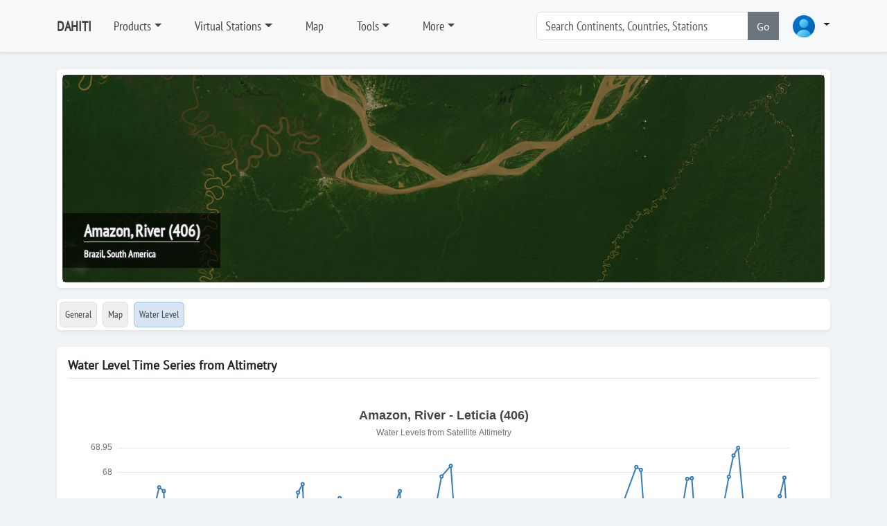

--- FILE ---
content_type: text/html; charset=utf-8
request_url: https://dahiti.dgfi.tum.de/en/406/water-level-altimetry/
body_size: 16921
content:





<!-- get profile image -->


<!-- load menu -->




<!DOCTYPE html>
<html class="h-100">
<head>
	<meta charset="utf-8">

	<title>Amazon, River | Water Level Time Series | Database for Hydrological Time Series of Inland Waters (DAHITI)</title>
		<meta charset="utf-8">
	<meta name="keywords" content="DAHITI water level time series altimetry multi mission topex poseidon jason1 jason2 ers1 ers2 envisat saral cryosat2 hy2a">
	<meta name="description" content="DAHITI - Database for Hydrological Time Series of Inland Waters (DAHITI) provides water level time series from multi-mission satellite altimetry">
	<meta name="robots" content="index,follow">
	<meta name="publisher" content="Deutsches Geodätisches Forschungsinstitut der Technischen Universität München (DGFI-TUM)">
	<meta name="author" content="Deutsches Geodätisches Forschungsinstitut der Technischen Universität München (DGFI-TUM)">	
	<meta name="generator" content="kss-node"/>
	<meta name="viewport" content="width=device-width, initial-scale=1.0"/>
	<!-- Styleguide Font - DO NOT DELETE --->

	<!-- Required meta tags -->
	<meta charset="utf-8">
	<meta name="viewport" content="width=device-width, initial-scale=1, shrink-to-fit=no">
	
	<script type="text/javascript" src="/media/libs/jquery/jquery-3.6.4.min.js"></script>

	<link rel="stylesheet" href="/media/libs/bootstrap/5.3.0/css/bootstrap.min.css">
	<script type="text/javascript" src="/media/libs/bootstrap/5.3.0/js/bootstrap.bundle.min.js"></script>
	<link rel="stylesheet" href="https://cdn.jsdelivr.net/npm/bootstrap-icons@1.10.3/font/bootstrap-icons.css">
	
	<link rel="stylesheet" href="/media/css/default_tum_v3.css">
	
	<script src="/media/libs/apex-charts/apexcharts.min.js"></script>
	
	<!-- Piwik -->
	<script type="text/javascript">
		var _paq = _paq || [];
		/* tracker methods like "setCustomDimension" should be called before "trackPageView" */
		_paq.push(['trackPageView']);
		_paq.push(['enableLinkTracking']);
		(function() {
			var u="https://www3.dgfi.tum.de/piwik/";
			_paq.push(['setTrackerUrl', u+'piwik.php']);
			_paq.push(['setSiteId', '11']);
			var d=document, g=d.createElement('script'), s=d.getElementsByTagName('script')[0];
			g.type='text/javascript'; g.async=true; g.defer=true; g.src=u+'piwik.js'; s.parentNode.insertBefore(g,s);
		})();
	</script>
	<!-- End Piwik Code -->
	
	<!-- Piwik Image Tracker-->
	<noscript><img src="https://www3.dgfi.tum.de/piwik/piwik.php?idsite=11&rec=1" style="border:0" alt="" /></noscript>
	<!-- End Piwik -->
	
</head>
<body class="d-flex flex-column h-100" style="background-color: #f0f3f5;">	
	
		<header class="p-3 mb-3 border-bottom bg-light shadow-sm" style="z-index:10">
			<div class="container ">
				<div class="d-flex flex-wrap align-items-center justify-content-center justify-content-lg-start">
					<a class="d-flex align-items-center mb-2 mb-lg-0 link-body-emphasis text-decoration-none me-3" href="/en/" style="font-family: 'PTSansNarrow'; font-weight: bold; font-size:20px; color:#444444;">DAHITI</a>
										
					<ul class="nav col-12 col-lg-auto me-lg-auto mb-2 justify-content-center mb-md-0">
						
							
								<li class="nav-item dropdown me-3">
									<a class="nav-link dropdown dropdown-toggle" href="/en/products/" data-bs-toggle="dropdown" aria-expanded="false" style="font-family: 'PTSansNarrow', sans-serif; font-size:18px; color:#444444;">Products</a>								
									<ul class="dropdown-menu shadow-sm">
										
											
												<li><a class="dropdown-item" href="/en/products/" style="font-family: 'PTSansNarrow', sans-serif; font-size:18px;">Products</a></li>
											
										
											
												<li><div class="dropdown-divider"></div></li>
											
										
											
												<li><a class="dropdown-item" href="/en/products/water-level-altimetry/" style="font-family: 'PTSansNarrow', sans-serif; font-size:18px;">Water Level (Altimetry)</a></li>
											
										
											
												<li><div class="dropdown-divider"></div></li>
											
										
											
												<li><a class="dropdown-item" href="/en/products/surface-area/" style="font-family: 'PTSansNarrow', sans-serif; font-size:18px;">Surface Area</a></li>
											
										
											
												<li><a class="dropdown-item" href="/en/products/water-occurrence-mask/" style="font-family: 'PTSansNarrow', sans-serif; font-size:18px;">Water Occurrence Mask</a></li>
											
										
											
												<li><a class="dropdown-item" href="/en/products/land-water-mask/" style="font-family: 'PTSansNarrow', sans-serif; font-size:18px;">Land Water Mask</a></li>
											
										
											
												<li><div class="dropdown-divider"></div></li>
											
										
											
												<li><a class="dropdown-item" href="/en/products/volume-variation/" style="font-family: 'PTSansNarrow', sans-serif; font-size:18px;">Volume Variation</a></li>
											
										
											
												<li><a class="dropdown-item" href="/en/products/hypsometry/" style="font-family: 'PTSansNarrow', sans-serif; font-size:18px;">Hypsometry</a></li>
											
										
											
												<li><a class="dropdown-item" href="/en/products/bathymetry/" style="font-family: 'PTSansNarrow', sans-serif; font-size:18px;">Bathymetry</a></li>
											
										
											
												<li><a class="dropdown-item" href="/en/products/water-level-hypsometry/" style="font-family: 'PTSansNarrow', sans-serif; font-size:18px;">Water Level (Hypsometry)</a></li>
											
										
											
												<li><div class="dropdown-divider"></div></li>
											
										
											
												<li><a class="dropdown-item" href="/en/products/water-surface-slope/" style="font-family: 'PTSansNarrow', sans-serif; font-size:18px;">Water Surface Slope</a></li>
											
										
											
												<li><div class="dropdown-divider"></div></li>
											
										
											
												<li><a class="dropdown-item" href="/en/products/river-tides/" style="font-family: 'PTSansNarrow', sans-serif; font-size:18px;">River Tides</a></li>
											
																			
									</ul>
								</li>
							
						
							
								<li class="nav-item dropdown me-3">
									<a class="nav-link dropdown dropdown-toggle" href="/en/virtual-stations/" data-bs-toggle="dropdown" aria-expanded="false" style="font-family: 'PTSansNarrow', sans-serif; font-size:18px; color:#444444;">Virtual Stations</a>								
									<ul class="dropdown-menu shadow-sm">
										
											
												<li><a class="dropdown-item" href="/en/virtual-stations/" style="font-family: 'PTSansNarrow', sans-serif; font-size:18px;">Countries</a></li>
											
										
											
												<li><div class="dropdown-divider"></div></li>
											
										
											
												<li><a class="dropdown-item" href="/en/virtual-stations/africa/" style="font-family: 'PTSansNarrow', sans-serif; font-size:18px;">Africa</a></li>
											
										
											
												<li><a class="dropdown-item" href="/en/virtual-stations/asia/" style="font-family: 'PTSansNarrow', sans-serif; font-size:18px;">Asia</a></li>
											
										
											
												<li><a class="dropdown-item" href="/en/virtual-stations/australia/" style="font-family: 'PTSansNarrow', sans-serif; font-size:18px;">Australia</a></li>
											
										
											
												<li><a class="dropdown-item" href="/en/virtual-stations/europe/" style="font-family: 'PTSansNarrow', sans-serif; font-size:18px;">Europe</a></li>
											
										
											
												<li><a class="dropdown-item" href="/en/virtual-stations/north-america/" style="font-family: 'PTSansNarrow', sans-serif; font-size:18px;">North America</a></li>
											
										
											
												<li><a class="dropdown-item" href="/en/virtual-stations/south-america/" style="font-family: 'PTSansNarrow', sans-serif; font-size:18px;">South America</a></li>
											
																			
									</ul>
								</li>
							
						
							
								<li class="nav-item me-3">
									<a class="nav-link" href="/en/map/" style="font-family: 'PTSansNarrow', sans-serif; font-size:18px; color:#444444;">Map</a>
								</li>
							
						
							
								<li class="nav-item dropdown me-3">
									<a class="nav-link dropdown dropdown-toggle" href="/en/tools/" data-bs-toggle="dropdown" aria-expanded="false" style="font-family: 'PTSansNarrow', sans-serif; font-size:18px; color:#444444;">Tools</a>								
									<ul class="dropdown-menu shadow-sm">
										
											
												<li><a class="dropdown-item" href="/en/api/doc/v2/" style="font-family: 'PTSansNarrow', sans-serif; font-size:18px;">API (Version 2)</a></li>
											
										
											
												<li><a class="dropdown-item" href="/en/tools/scripts/" style="font-family: 'PTSansNarrow', sans-serif; font-size:18px;">Scripts</a></li>
											
										
											
												<li><a class="dropdown-item" href="/en/tools/converter/" style="font-family: 'PTSansNarrow', sans-serif; font-size:18px;">Converter</a></li>
											
																			
									</ul>
								</li>
							
						
							
								<li class="nav-item dropdown me-3">
									<a class="nav-link dropdown dropdown-toggle" href="/en/" data-bs-toggle="dropdown" aria-expanded="false" style="font-family: 'PTSansNarrow', sans-serif; font-size:18px; color:#444444;">More</a>								
									<ul class="dropdown-menu shadow-sm">
										
											
												<li><a class="dropdown-item" href="/en/publications/" style="font-family: 'PTSansNarrow', sans-serif; font-size:18px;">Publications</a></li>
											
										
											
												<li><a class="dropdown-item" href="/en/projects-memberships-cooperations/" style="font-family: 'PTSansNarrow', sans-serif; font-size:18px;">Projects, Memberships, Cooperations, ...</a></li>
											
										
											
												<li><a class="dropdown-item" href="/en/frequently-asked-questions/" style="font-family: 'PTSansNarrow', sans-serif; font-size:18px;">FAQ</a></li>
											
										
											
												<li><a class="dropdown-item" href="/en/request-target/" style="font-family: 'PTSansNarrow', sans-serif; font-size:18px;">Lake/River not found?</a></li>
											
										
											
												<li><a class="dropdown-item" href="/en/links/" style="font-family: 'PTSansNarrow', sans-serif; font-size:18px;">Links</a></li>
											
																			
									</ul>
								</li>
							
						
					</ul>			
					
					<form class="col-12 col-lg-auto mb-3 mb-lg-0 me-lg-3" role="search" style="margin-right:30px; width:350px;">
						<div class="input-group"> <!--style="box-shadow: 10px 5px 5px #999999;"-->
							<input type="text" class="form-control" placeholder="Search Continents, Countries, Stations " list="list-search-items" id="input-search" aria-label="Search" style="font-family: 'PTSansNarrow', sans-serif; font-size:18px;"  autocomplete="off">
							<button class="btn btn-secondary" type="button" id="button-addon2" onclick='search()'>Go</button>
							<datalist id="list-search-items" style="font-size:30px;"></datalist>					
						</div>
					</form>	
					
					<div class="dropdown">
						<a class="nav-link dropdown dropdown-toggle" data-bs-toggle="dropdown" aria-expanded="false">
						<img src="/media/img/img_profile_default.png" alt="avatar" class="rounded-circle" style="height:40px;">
							<!--<img src="https://i.pravatar.cc/100" alt="avatar" class="rounded-circle" style="height:40px;">-->
						</a>
						<div class="dropdown-menu dropdown-menu-lg-end w-300">

							<div class="mb-3" style="text-align:center;">
								<img src="/media/img/img_profile_default.png" alt="avatar" class="rounded-circle" style="height:40px; margin-top: 20px;"><br>
								
									<span style="color: #444444; font-size: 12px; font-weight: bold; font-family: 'Open Sans', sans-serif;">Not logged in</span>
								
							</div>	
							
							<div class="dropdown-divider"></div>
							
							
								
								<form class="px-3 py-2" method="POST" action="/en/login/">
									<input type="hidden" name="csrfmiddlewaretoken" value="YwYhxBNv749VZpBfSuNqQ9lr1ohwLFuWGeMvfRDcNqdfD7vZwdnJmnF36Y6tvPVh">
									
									<div class="mb-4" style="align: center">
										<label for="labelUsername" class="form-label" style="color: #444444; font-size: 15px; font-family: 'Open Sans', sans-serif;">Username</label>
										<input type="username" name="username" value='' class="form-control form-control-sm" id="username" placeholder="Username">
									</div>
									
									<div class="mb-3">
										<label for="labelPassword" class="form-label" style="color: #444444; font-size: 15px; font-family: 'Open Sans', sans-serif;">Password</label>
										<input type="password" name='password' value='' class="form-control form-control-sm" id="password" placeholder="Password">
									</div>
									
									<!--<div class="mb-3">
										<div class="form-check">
											<input type="checkbox" class="form-check-input" id="dropdownCheck">
											<label class="form-check-label" for="dropdownCheck">
												Remember me
											</label>
										</div>
									</div>-->
									
									<div class="btn-group">
										<button type="submit" class="btn btn-sm btn-primary" style="min-width: 250px;">Sign in</button>
									</div>
								</form>
								
								<div class="dropdown-divider"></div>

								<div class="px-3 py-2">
									<div class="btn-group">
										<button type="submit" class="btn btn-sm btn-primary" style="min-width: 250px;" onclick="location.href='/en/register/'">Register</button>
									</div>
								</div>
								
								<div class="dropdown-divider"></div>
								
								<div class="nav-item">
									<a href="/en/password/" data-rr-ui-event-key="#!" class="px-3 nav-link" style="font-size: 13px">
										<svg width="16" height="16" viewBox="0 0 24 24" fill="none" stroke="currentColor" stroke-width="2" stroke-linecap="round" stroke-linejoin="round" class="feather feather-user me-2 text-900"><g><path d="M20 21v-2a4 4 0 0 0-4-4H8a4 4 0 0 0-4 4v2"></path><circle cx="12" cy="7" r="4"></circle></g></svg>
										<span class="text-1000">Password forgotten</span>
									</a>
								</div>						
							
													
						</div>
					</div>
				
				</div>
			</div>
		</header>
  
	
	
	
		<!--<div class="container">	
			<div class="alert alert-warning" role="alert">
				<b>IMPORTANT</b>: The API (Version 1) is deprecated and will be deactivated on 1 July 2024. Please switch to the API (Version 2) which is described in detail <a href="/en/api/doc/v2/">here</a>.
			</div>			
		</div>-->
	
	
	
	
	
		
		<script src="/media/libs/openlayers/v7.3.0/dist/ol.js"></script>
		<link rel="stylesheet" href="/media/libs/openlayers/v7.3.0/ol.css">
		<script src="/media/libs/jquery/jquery-3.6.4.min.js"></script>
		<div class="container">
			<div class="my-2 p-2 bg-body rounded shadow-sm">
				<div id="carousel-image-header" class="carousel slide" data-bs-ride="carousel">
					<div class="carousel-inner">
						<div class="carousel-item active">
							<div id='ol-map-header' style="z-index:0; bottom: 0; width: 100%; height: 300px; border: 1px solid #333333; position: relative; background-color: #efefef;" class="rounded shadow-sm">				
								<div class="carousel-title" style="z-index:5;">									
									<span class="noselect" style="color: #efefef; font-weight: bold; font-family: 'PTSansNarrow'; font-size:24px;  text-shadow: -1px 0 #333333, 0 1px #333333, 1px 0 #333333, 0 -1px #333333; border-bottom: 1px solid #ffffff;" >Amazon, River (406)</span><br>
									<span class="noselect" style="font-size: 14px; color: #ffffff; font-weight: bold; font-family: 'PTSansNarrow'; text-shadow: -1px 0 #333333, 0 1px #333333, 1px 0 #333333, 0 -1px #333333;">Brazil, South America</span>
								</div>
							</div>
						</div>						
					</div>					
				</div>
			</div>		
		</div>
				
		<script>
			var longitude = parseFloat("-69.7923")
			var latitude = parseFloat("-4.3772")
			const map_header = new ol.Map({
			target: 'ol-map-header',
			renderer: 'webgl',				
				layers: [
					new ol.layer.Tile({
						source: new ol.source.XYZ({
								url: 'https://server.arcgisonline.com/ArcGIS/rest/services/World_Imagery/MapServer/tile/{z}/{y}/{x}'
							}),
						name: 'ArcGIS',
						/*source: new ol.source.BingMaps({
							key: 'Ams7QfgE5Opmhi4vewyYJt0v4BtKyYhqhTf5Cllnihkf9B4FKUtLtY5KSfbqNJBo',
							imagerySet: 'Aerial'
						}),
						name: 'Aerial',*/
						opacity: 1.0,
						visible: true		
					}),
				],
				view: new ol.View({
					projection: 'EPSG:3857',
					center: ol.proj.transform([longitude, latitude], 'EPSG:4326', 'EPSG:3857'),
					constrainResolution: true,
					zoom: 15,
				}),
				controls: [],
				interactions: []
				/*controls: ol.control.defaults({
					zoom: false,
					attribution: false
				})*/	
			});
			var min_lat = parseFloat("-4.4793")
			var max_lat = parseFloat("-4.2793")			
			var dlat = max_lat - min_lat		
			if (dlat < 0.025){
				map_header.getView().setZoom(14);
			}else if (dlat < 0.05){
				map_header.getView().setZoom(13);
			}else if (dlat < 0.10){
				map_header.getView().setZoom(12);
			}else if (dlat < 0.20){
				map_header.getView().setZoom(11);
			}else if (dlat < 0.40){
				map_header.getView().setZoom(10);
			}else if (dlat < 0.80){
				map_header.getView().setZoom(9);
			}else if (dlat < 1.60){
				map_header.getView().setZoom(8);
			}else if (dlat < 3.20){
				map_header.getView().setZoom(7);
			}else{
				map_header.getView().setZoom(6);
			}
			
		</script>		
	
	
	
		<nav class="navbar">
			<div class="container">
				<div class="d-flex flex-wrap align-items-center justify-content-left justify-content-xxl-start bg-body w-100 rounded shadow-sm">
					<ul class="nav col-12 col-xxl-auto me-lg-auto mb-2 justify-content-left mb-md-0">			
						<li class="nav-item p-1">
							<a class="nav-link rounded" href="/en/406/" style="padding: 7px; font-family: 'PTSansNarrow', sans-serif; font-size:14px; background-color:#efefef; color:#444444; border: 1px solid #dddddd;">General</a>
						</li>
						<li class="nav-item p-1">
							<a class="nav-link rounded" href="/en/406/map/" style="padding: 7px; font-family: 'PTSansNarrow', sans-serif; font-size:14px; background-color:#efefef; color:#444444;border: 1px solid #dddddd;">Map</a>
						</li>
												
						
							<li class="nav-item p-1">
								<a class="nav-link rounded" href="/en/406/water-level-altimetry/" title="Water Level" style="padding: 7px; padding: 7px; font-family: 'PTSansNarrow', sans-serif; font-size:14px; color:#444444; background-color: #D7E4F4; border: 1px solid #9cc1ee;">Water Level
								</a>
							</li>
														
		
						
							<!--<a class="nav-link rounded" style="padding: 7px; font-family: 'PTSansNarrow', sans-serif; font-size:14px; color:#999999; border: 1px solid #dddddd;"disabled>Surface Area</a>-->	
														
			
						
							<!--<a class="nav-link rounded" style="padding: 7px; font-family: 'PTSansNarrow', sans-serif; font-size:14px; color:#999999; border: 1px solid #dddddd;" disabled>Water Occurrence Mask</a>-->	
														
			
						
							<!--<a class="nav-link rounded" style="padding: 7px; font-family: 'PTSansNarrow', sans-serif; font-size:14px; color:#999999; border: 1px solid #dddddd;" disabled>Land-Water Mask</a>-->	
														
				
						
							<!--<a class="nav-link rounded" style="padding: 7px; font-family: 'PTSansNarrow', sans-serif; font-size:14px; color:#999999; border: 1px solid #dddddd;" disabled>Volume Variation</a>-->	
														
					
						
							<!--<a class="nav-link rounded" style="padding: 7px; font-family: 'PTSansNarrow', sans-serif; font-size:14px; color:#999999; border: 1px solid #dddddd;" disabled>Hypsometry</a>-->	
														
					
						
							<!--<a class="nav-link rounded" style="padding: 7px; font-family: 'PTSansNarrow', sans-serif; font-size:14px; color:#999999; border: 1px solid #dddddd;" disabled>Bathymetry</a>-->	
														
					
						
							<!--<a class="nav-link rounded" style="padding: 7px; font-family: 'PTSansNarrow', sans-serif; font-size:14px; color:#999999; border: 1px solid #dddddd;" disabled>Water Level (Hypsometry)</a>-->	
														
					
						
							<!--<a class="nav-link rounded" style="padding: 7px; font-family: 'PTSansNarrow', sans-serif; font-size:14px; color:#999999; border: 1px solid #dddddd;" disabled>Discharge</a>-->							
														
					
					
						
							<!--<a class="nav-link rounded" style="padding: 7px; font-family: 'PTSansNarrow', sans-serif; font-size:14px; color:#999999; border: 1px solid #dddddd;" disabled>Water Surface Slope</a>-->
														
					
					</ul>
				</div>
			</div>
		</nav>
		

		
	
	

	<script src="/media/js/desktop.js"></script> 
	
	<div class="container">
		<div class="my-3 p-3 bg-body rounded shadow-sm">
			<h6 class="border-bottom pb-2 mb-0">Water Level Time Series from Altimetry</h6>
		
			<div class="text-muted pt-3">
							
				<div id="chart"></div><br>			
				<script>
					var data_water_level = JSON.parse("[[1026225398000.0, 61.85420583377461], [1029249398000.0, 63.91920391506009], [1032273397000.0, 59.892958316904526], [1038321398000.0, 64.78506570475898], [1041345396000.0, 65.52199192887146], [1044369396000.0, 63.3419222352998], [1047393397000.0, 65.89583782537531], [1053441394000.0, 67.41316399549035], [1056465401000.0, 67.26884842212706], [1059489406000.0, 62.88639838315261], [1062513409000.0, 60.243184044820595], [1065537405000.0, 59.07570048405161], [1068561402000.0, 62.12926786294549], [1071585403000.0, 63.20300653361736], [1074609401000.0, 66.29254142613652], [1077633401000.0, 63.52397369647358], [1080657404000.0, 64.92356324545881], [1083681402000.0, 65.23041585625292], [1086705408000.0, 64.50835487854907], [1089729408000.0, 64.3957998323276], [1092753406000.0, 57.702824022961615], [1095777402000.0, 60.124070111931346], [1098801408000.0, 61.05632284453018], [1101825405000.0, 64.7882930972999], [1104849399000.0, 64.60143973203253], [1107873403000.0, 61.99346630590336], [1110897401000.0, 65.92646891854888], [1113921408000.0, 66.52381338358214], [1116945409000.0, 66.23698567592227], [1119969411000.0, 62.99336283599216], [1122993407000.0, 59.299989517282604], [1129041406000.0, 55.861499152759464], [1132065405000.0, 62.1529978642247], [1135089399000.0, 60.14556966450008], [1138113394000.0, 63.79759325299616], [1141137395000.0, 65.70085800531047], [1144161393000.0, 67.21278492583349], [1147185400000.0, 67.5356166138046], [1150209402000.0, 62.7697473437166], [1153233406000.0, 60.53284184503224], [1156257404000.0, 57.8837472196611], [1159281401000.0, 57.20826447153787], [1162305404000.0, 59.328975365012276], [1165329404000.0, 62.97759680197106], [1168353399000.0, 66.26149201321056], [1171377398000.0, 66.99748417235965], [1174401397000.0, 65.24845154560428], [1177425399000.0, 66.88774640476319], [1180449401000.0, 66.76232641435509], [1183473402000.0, 62.840937778222816], [1186497402000.0, 59.27956217438552], [1189521398000.0, 57.638704222881294], [1192545397000.0, 57.06291382860053], [1195569394000.0, 62.790395810062094], [1198593394000.0, 62.80749940550922], [1201617395000.0, 66.0475150172738], [1204641395000.0, 66.61612232085939], [1207665395000.0, 66.78083367977794], [1210689395000.0, 67.26570864830029], [1213713397000.0, 63.6755821164208], [1216737397000.0, 61.72451433882635], [1219761393000.0, 57.80698922616548], [1222785394000.0, 59.90262077962903], [1225809392000.0, 60.34359641328633], [1228833393000.0, 63.78844503619309], [1231857392000.0, 62.78340224795708], [1234881393000.0, 66.90005761394474], [1237905392000.0, 67.8354707029618], [1243953395000.0, 68.24724467164175], [1246977394000.0, 65.81289928039646], [1250001394000.0, 61.721865167298205], [1253025391000.0, 58.88687970167815], [1256049389000.0, 60.54801003663325], [1259073387000.0, 59.62463410647017], [1262097388000.0, 66.10186808194952], [1265121388000.0, 63.31918943635848], [1268145387000.0, 65.02899970903881], [1271169386000.0, 66.26944737275204], [1274193385000.0, 66.62316341242655], [1277217385000.0, 64.205171343602], [1280241386000.0, 61.14424514775232], [1283265386000.0, 55.72100357265649], [1286289382000.0, 55.48134998866942], [1365115295000.0, 68.20070472909707], [1368139274000.0, 68.08894479904963], [1371163254000.0, 65.70583987517412], [1374187231000.0, 64.01812129720173], [1377211234000.0, 61.546102376572634], [1380235248000.0, 58.6752024729388], [1383259248000.0, 58.77234821288567], [1386283245000.0, 62.52974537061649], [1389307244000.0, 63.31013708190155], [1392331243000.0, 65.40721497806757], [1395355239000.0, 66.66065777617142], [1398379238000.0, 67.7406346264898], [1401403236000.0, 67.76561604292029], [1404427232000.0, 65.40940664461303], [1407451228000.0, 61.16581554937451], [1410475224000.0, 58.512423270630045], [1413499223000.0, 60.72078709526119], [1416523219000.0, 62.34432005689485], [1419547215000.0, 65.31069434008435], [1422571214000.0, 66.87142855438879], [1425595213000.0, 67.82087131810343], [1428619216000.0, 68.64633147131362], [1431643194000.0, 68.94516827917303], [1437691182000.0, 65.16944056464811], [1443739187000.0, 56.26087467381501], [1446763185000.0, 58.66798750674402], [1449787174000.0, 62.17212052161118], [1452811163000.0, 65.01262325406985], [1455835164000.0, 64.57473522541717], [1458859158000.0, 67.07129422639426], [1461883155000.0, 67.78718728992708], [1464907130000.0, 64.89418484408515]]");
					var data_water_level_error = JSON.parse("[[1026225398000.0, 0.032921299651939406], [1029249398000.0, 0.04942676499215212], [1032273397000.0, 0.021535484268070722], [1038321398000.0, 0.0021972860065301563], [1041345396000.0, 0.08736924326903667], [1044369396000.0, 0.10889461540683366], [1047393397000.0, 0.026607328762450616], [1053441394000.0, 0.01389444096540534], [1056465401000.0, 0.0027701526950705455], [1059489406000.0, 0.017215146476618207], [1062513409000.0, 0.05382752827861237], [1065537405000.0, 0.11254444454919547], [1068561402000.0, 0.031435124554645845], [1071585403000.0, 0.06400764924756241], [1074609401000.0, 0.005745537660347568], [1077633401000.0, 0.031095467786134316], [1080657404000.0, 0.0028966049246261882], [1083681402000.0, 0.036578740658179426], [1086705408000.0, 0.03920267669419933], [1089729408000.0, 0.04114538309053653], [1092753406000.0, 0.044451228570063187], [1095777402000.0, 0.02546282264426175], [1098801408000.0, 0.016193519262146013], [1101825405000.0, 0.003997562196282456], [1104849399000.0, 0.022004149364171454], [1107873403000.0, 0.03233839188139228], [1110897401000.0, 0.013028614870697383], [1113921408000.0, 0.01560461218998328], [1116945409000.0, 0.04003974191736229], [1119969411000.0, 0.014985808970684028], [1122993407000.0, 0.012751751807612283], [1129041406000.0, 0.020385094406108258], [1132065405000.0, 0.023882563736886075], [1135089399000.0, 0.009338697924435715], [1138113394000.0, 0.11680813642470417], [1141137395000.0, 0.016718638679491703], [1144161393000.0, 0.021366199992964335], [1147185400000.0, 0.0030271623548482948], [1150209402000.0, 0.012248926553074727], [1153233406000.0, 0.03372921367339705], [1156257404000.0, 0.005031566719832651], [1159281401000.0, 0.00534803314558109], [1162305404000.0, 0.018153663685177554], [1165329404000.0, 0.0147772675776215], [1168353399000.0, 0.01791862339176426], [1171377398000.0, 0.0283529540956365], [1174401397000.0, 0.00571556442541507], [1177425399000.0, 0.002220409258920369], [1180449401000.0, 0.003810209811604503], [1183473402000.0, 0.09422086833027689], [1186497402000.0, 0.040370721788934104], [1189521398000.0, 0.026576879962991892], [1192545397000.0, 0.020550672607063], [1195569394000.0, 0.03470030427912668], [1198593394000.0, 0.03071878719586988], [1201617395000.0, 0.0037544178706835096], [1204641395000.0, 0.026974636037775442], [1207665395000.0, 0.013830786383085401], [1210689395000.0, 0.007086039057253957], [1213713397000.0, 0.02127663491759752], [1216737397000.0, 0.01762746677458326], [1219761393000.0, 0.0037312377959312112], [1222785394000.0, 0.01030101779136347], [1225809392000.0, 0.06174159288641828], [1228833393000.0, 0.010857564042036158], [1231857392000.0, 0.004241764673481986], [1234881393000.0, 0.004687509956591724], [1237905392000.0, 0.013986460438756133], [1243953395000.0, 0.01922011798940696], [1246977394000.0, 0.02753818816593662], [1250001394000.0, 0.012846388072670951], [1253025391000.0, 0.016619490839067746], [1256049389000.0, 0.03538381087945575], [1259073387000.0, 0.013331107867690558], [1262097388000.0, 0.006899249851306617], [1265121388000.0, 0.07202042376332925], [1268145387000.0, 0.00641473219368999], [1271169386000.0, 0.019659290594823], [1274193385000.0, 0.014658910409971906], [1277217385000.0, 0.0053997004153358025], [1280241386000.0, 0.0037095280245518837], [1283265386000.0, 0.004874882748785183], [1286289382000.0, 0.017860685292871357], [1365115295000.0, 0.001463430180896471], [1368139274000.0, 0.008055141382089254], [1371163254000.0, 0.003003013897312147], [1374187231000.0, 0.012087827021552613], [1377211234000.0, 0.05637326909299125], [1380235248000.0, 0.012467644615209507], [1383259248000.0, 0.11455190290265603], [1386283245000.0, 0.09852491914728688], [1389307244000.0, 0.008736407629240444], [1392331243000.0, 0.010730000323029528], [1395355239000.0, 0.007470641172161088], [1398379238000.0, 0.002683361262939077], [1401403236000.0, 0.010180192595660413], [1404427232000.0, 0.006532892896392231], [1407451228000.0, 0.083801528151855], [1410475224000.0, 0.06771578391714082], [1413499223000.0, 0.011403207870411235], [1416523219000.0, 0.019963632775743093], [1419547215000.0, 0.0018732916828948995], [1422571214000.0, 0.0018341745301211879], [1425595213000.0, 0.039713309106351624], [1428619216000.0, 0.002469795831767715], [1431643194000.0, 0.0018846775990624396], [1437691182000.0, 0.004636720858108699], [1443739187000.0, 0.009102884909446], [1446763185000.0, 0.00845606811719773], [1449787174000.0, 0.04311188174471612], [1452811163000.0, 0.0026741714211945544], [1455835164000.0, 0.004949223111035566], [1458859158000.0, 0.009480387394529102], [1461883155000.0, 0.035338544185790625], [1464907130000.0, 0.014346898234898223]]");
					var min_water_level =  parseFloat("55.48134998866942");
					var max_water_level =  parseFloat("68.94516827917303");		
					var max_water_level_error =  parseFloat("0.11680813642470417");		
					var target_name = "Amazon, River";
					var target_location = "Leticia";
					var dahiti_id = "406";
					var chart_title = target_name;
					if (target_location != "None") {
						chart_title += " - "+target_location
					}
					chart_title += " (406)"
								
				</script>
				
				<div id="chart-water-level-altimetry" style="width:100%; height:600px;"></div>
				<script src="https://cdn.jsdelivr.net/npm/echarts@5/dist/echarts.min.js"></script>
				<script>
					
					function getCookie(name) {
					    let cookieValue = null;
					    if (document.cookie && document.cookie !== '') {
						const cookies = document.cookie.split(';');
						for (let i = 0; i < cookies.length; i++) {
						    const cookie = cookies[i].trim();
						    // Check if this cookie string starts with the name we want
						    if (cookie.substring(0, name.length + 1) === (name + '=')) {
							cookieValue = decodeURIComponent(cookie.substring(name.length + 1));
							break;
						    }
						}
					    }
					    return cookieValue;
					}
					
					var chart_tsc = echarts.init(document.getElementById('chart-water-level-altimetry'));
					var option;
															
					chart_tsc.showLoading();
					$.ajax({
						url: "/en/"+dahiti_id+"/water-level-altimetry/download/chart/echarts/",
						type: "POST",
						headers: {
							"X-CSRFToken": getCookie("csrftoken"), 
						},
						success: function (data) {
												
							chart_tsc.hideLoading();								
							var xdata = data.map(function (item) {	
								return item.date; //+ base;
							})
							
							var ydata = data.map(function (item) {	
								return item.value; //+ base;
							})
							
							const wse_u = data.map(d => d.uncertainty);
							const wse_u_upper = data.map(d => [d.date, d.u]);
							const wse_u_lower = data.map(d => [d.date, d.l]).reverse(); // reverse to close shape

							option = {
							animation: false,
									title: {
										text: chart_title,
										subtext: 'Water Levels from Satellite Altimetry',
										left: 'center'
									},
									tooltip: {
										trigger: 'axis',
										axisPointer: {
											type: 'cross',
											animation: false,
											label: {
												backgroundColor: '#ccc',
												borderColor: '#aaa',
												borderWidth: 1,
												shadowBlur: 0,
												shadowOffsetX: 0,
												shadowOffsetY: 0,
												color: '#222'
											}
										},
										formatter: function (params) {
											const idx = params[0].dataIndex;						
											marker_value = '<span style="display:inline-block;margin-right:4px;border-radius:10px;width:10px;height:10px;background-color:#377eb8;"></span>'
											marker_uncertainty= '<span style="display:inline-block;margin-right:4px;border-radius:10px;width:10px;height:10px;background-color:#ddd;"></span>'
											return (
												"<b>"+(params[0].value[0].replace("T"," ").replace("Z"," "))+"</b><br/>"+
												marker_value+" Value: <b>"+(params[0].value[1]).toFixed(2)+" m"+"</b><br/> "+
												marker_uncertainty+" Uncertainty: <b>"+(wse_u[idx]).toFixed(2)+" m</b>"	
											);											
										}
									},
									grid: {
										left: '3%',
										right: '4%',
										bottom: '3%',
										containLabel: true,
										row: {
											colors: ['#eeeeee', '#dddddd'], 
											opacity: 0.25
											},
									},
									xAxis: {
										type: 'time',
										data: xdata,
										min: new Date(xdata[0]).getTime(),
										max: 'dataMax',											
										boundaryGap: false,
									},
									yAxis: {
										type: 'value',
										min: 'dataMin',
										max: 'dataMax',		
										name: 'Water Level [m]', 
										nameLocation: 'middle', 
										splitNumber: 8, 
										nameGap: 40,                
										nameTextStyle: {           
											color: '#333',
											fontSize: 12,
											fontWeight: 'bold'
										},
										axisLabel: {
											formatter:  value => Number(value.toFixed(2)) 
										}
									},
									dataZoom: [{
										type: 'inside',   // zoom with mouse wheel or pinch gesture
										zoomOnMouseWheel: true,
										moveOnMouseMove: true,
										moveOnMouseWheel: true
									},{
										type: 'slider',   // visible zoom bar under the chart
										show: true,
										height: 20,
										bottom: 10
									}],									
									series: [{
										type: 'line',
										name: 'Confidence Band',
										data: wse_u_upper.concat(wse_u_lower),
										symbol: 'none',
										lineStyle: { opacity: 0 },
										areaStyle: { color: 'rgba(160, 160, 160, 0.5)' },
									},{
										type: 'line',
										data: data.map(item => [item.date, item.value]),
										itemStyle: {
											color: '#377eb8'
										},
										lineStyle: {
											color: '#377eb8'
										},
										showSymbol: true
									}]
								}
						
							chart_tsc.setOption(option);
						
							window.addEventListener('resize', function() {
								chart_tsc.resize();
							});
  
						}
					});
					
				</script>				
				
				
				
				
				
				
				
				
				
				
				
				
				
				
				
				
							
				
				
				
			<!--	
					<p style='padding: 10px;'>No water level time series from altimetry available!</p>
				-->
					

				<!--
					<p style='padding: 10px;'>No time series available!</p>-->
					<!--
						<p style='padding: 10px;'>No time series available!</p>
					-->
				<!---->
					
				<h5>Data by Satellite</h5>
				
				
					<p style='padding: 10px;'>No information about used data available!</p>
				
				
				<br><br>
			<!--	
				
				-->
				
				 <!--<script src="https://cdn.jsdelivr.net/npm/echarts@5/dist/echarts.min.js"></script>
				 <div id="main" style="height: 600px;"></div>-->
				    <script>
			/*		
					var myChart = echarts.init(document.getElementById('main'));
					
					xaxis = new Array()
					var data = JSON.parse('[{"value": 61.85420583377461, "date": "2002-07-09T14:36:38", "l": 61.82128453412267, "u": 61.887127133426546}, {"value": 63.91920391506009, "date": "2002-08-13T14:36:38", "l": 63.86977715006793, "u": 63.96863068005224}, {"value": 59.892958316904526, "date": "2002-09-17T14:36:37", "l": 59.871422832636455, "u": 59.9144938011726}, {"value": 64.78506570475898, "date": "2002-11-26T14:36:38", "l": 64.78286841875244, "u": 64.78726299076551}, {"value": 65.52199192887146, "date": "2002-12-31T14:36:36", "l": 65.43462268560242, "u": 65.6093611721405}, {"value": 63.3419222352998, "date": "2003-02-04T14:36:36", "l": 63.233027619892965, "u": 63.45081685070663}, {"value": 65.89583782537531, "date": "2003-03-11T14:36:37", "l": 65.86923049661286, "u": 65.92244515413776}, {"value": 67.41316399549035, "date": "2003-05-20T14:36:34", "l": 67.39926955452495, "u": 67.42705843645575}, {"value": 67.26884842212706, "date": "2003-06-24T14:36:41", "l": 67.266078269432, "u": 67.27161857482213}, {"value": 62.88639838315261, "date": "2003-07-29T14:36:46", "l": 62.869183236675994, "u": 62.903613529629226}, {"value": 60.243184044820595, "date": "2003-09-02T14:36:49", "l": 60.189356516541984, "u": 60.297011573099205}, {"value": 59.07570048405161, "date": "2003-10-07T14:36:45", "l": 58.963156039502415, "u": 59.1882449286008}, {"value": 62.12926786294549, "date": "2003-11-11T14:36:42", "l": 62.09783273839084, "u": 62.16070298750014}, {"value": 63.20300653361736, "date": "2003-12-16T14:36:43", "l": 63.1389988843698, "u": 63.267014182864926}, {"value": 66.29254142613652, "date": "2004-01-20T14:36:41", "l": 66.28679588847618, "u": 66.29828696379687}, {"value": 63.52397369647358, "date": "2004-02-24T14:36:41", "l": 63.492878228687445, "u": 63.55506916425972}, {"value": 64.92356324545881, "date": "2004-03-30T14:36:44", "l": 64.92066664053418, "u": 64.92645985038344}, {"value": 65.23041585625292, "date": "2004-05-04T14:36:42", "l": 65.19383711559473, "u": 65.2669945969111}, {"value": 64.50835487854907, "date": "2004-06-08T14:36:48", "l": 64.46915220185487, "u": 64.54755755524327}, {"value": 64.3957998323276, "date": "2004-07-13T14:36:48", "l": 64.35465444923706, "u": 64.43694521541813}, {"value": 57.702824022961615, "date": "2004-08-17T14:36:46", "l": 57.65837279439155, "u": 57.747275251531676}, {"value": 60.124070111931346, "date": "2004-09-21T14:36:42", "l": 60.09860728928708, "u": 60.14953293457561}, {"value": 61.05632284453018, "date": "2004-10-26T14:36:48", "l": 61.04012932526803, "u": 61.072516363792325}, {"value": 64.7882930972999, "date": "2004-11-30T14:36:45", "l": 64.78429553510361, "u": 64.79229065949619}, {"value": 64.60143973203253, "date": "2005-01-04T14:36:39", "l": 64.57943558266837, "u": 64.6234438813967}, {"value": 61.99346630590336, "date": "2005-02-08T14:36:43", "l": 61.96112791402197, "u": 62.02580469778475}, {"value": 65.92646891854888, "date": "2005-03-15T14:36:41", "l": 65.91344030367819, "u": 65.93949753341957}, {"value": 66.52381338358214, "date": "2005-04-19T14:36:48", "l": 66.50820877139215, "u": 66.53941799577213}, {"value": 66.23698567592227, "date": "2005-05-24T14:36:49", "l": 66.1969459340049, "u": 66.27702541783964}, {"value": 62.99336283599216, "date": "2005-06-28T14:36:51", "l": 62.97837702702147, "u": 63.008348644962844}, {"value": 59.299989517282604, "date": "2005-08-02T14:36:47", "l": 59.28723776547499, "u": 59.31274126909022}, {"value": 55.861499152759464, "date": "2005-10-11T14:36:46", "l": 55.841114058353355, "u": 55.88188424716557}, {"value": 62.1529978642247, "date": "2005-11-15T14:36:45", "l": 62.12911530048782, "u": 62.176880427961585}, {"value": 60.14556966450008, "date": "2005-12-20T14:36:39", "l": 60.136230966575646, "u": 60.154908362424514}, {"value": 63.79759325299616, "date": "2006-01-24T14:36:34", "l": 63.68078511657146, "u": 63.91440138942086}, {"value": 65.70085800531047, "date": "2006-02-28T14:36:35", "l": 65.68413936663097, "u": 65.71757664398996}, {"value": 67.21278492583349, "date": "2006-04-04T14:36:33", "l": 67.19141872584052, "u": 67.23415112582646}, {"value": 67.5356166138046, "date": "2006-05-09T14:36:40", "l": 67.53258945144975, "u": 67.53864377615946}, {"value": 62.7697473437166, "date": "2006-06-13T14:36:42", "l": 62.757498417163525, "u": 62.78199627026968}, {"value": 60.53284184503224, "date": "2006-07-18T14:36:46", "l": 60.49911263135884, "u": 60.566571058705634}, {"value": 57.8837472196611, "date": "2006-08-22T14:36:44", "l": 57.87871565294127, "u": 57.88877878638094}, {"value": 57.20826447153787, "date": "2006-09-26T14:36:41", "l": 57.20291643839229, "u": 57.213612504683454}, {"value": 59.328975365012276, "date": "2006-10-31T14:36:44", "l": 59.3108217013271, "u": 59.34712902869745}, {"value": 62.97759680197106, "date": "2006-12-05T14:36:44", "l": 62.96281953439344, "u": 62.99237406954868}, {"value": 66.26149201321056, "date": "2007-01-09T14:36:39", "l": 66.24357338981879, "u": 66.27941063660232}, {"value": 66.99748417235965, "date": "2007-02-13T14:36:38", "l": 66.96913121826401, "u": 67.02583712645529}, {"value": 65.24845154560428, "date": "2007-03-20T14:36:37", "l": 65.24273598117887, "u": 65.2541671100297}, {"value": 66.88774640476319, "date": "2007-04-24T14:36:39", "l": 66.88552599550427, "u": 66.88996681402212}, {"value": 66.76232641435509, "date": "2007-05-29T14:36:41", "l": 66.75851620454348, "u": 66.76613662416669}, {"value": 62.840937778222816, "date": "2007-07-03T14:36:42", "l": 62.74671690989254, "u": 62.93515864655309}, {"value": 59.27956217438552, "date": "2007-08-07T14:36:42", "l": 59.239191452596586, "u": 59.31993289617445}, {"value": 57.638704222881294, "date": "2007-09-11T14:36:38", "l": 57.6121273429183, "u": 57.66528110284429}, {"value": 57.06291382860053, "date": "2007-10-16T14:36:37", "l": 57.04236315599346, "u": 57.083464501207594}, {"value": 62.790395810062094, "date": "2007-11-20T14:36:34", "l": 62.75569550578297, "u": 62.82509611434122}, {"value": 62.80749940550922, "date": "2007-12-25T14:36:34", "l": 62.776780618313346, "u": 62.83821819270509}, {"value": 66.0475150172738, "date": "2008-01-29T14:36:35", "l": 66.04376059940311, "u": 66.05126943514448}, {"value": 66.61612232085939, "date": "2008-03-04T14:36:35", "l": 66.58914768482161, "u": 66.64309695689717}, {"value": 66.78083367977794, "date": "2008-04-08T14:36:35", "l": 66.76700289339486, "u": 66.79466446616102}, {"value": 67.26570864830029, "date": "2008-05-13T14:36:35", "l": 67.25862260924303, "u": 67.27279468735755}, {"value": 63.6755821164208, "date": "2008-06-17T14:36:37", "l": 63.6543054815032, "u": 63.6968587513384}, {"value": 61.72451433882635, "date": "2008-07-22T14:36:37", "l": 61.70688687205177, "u": 61.74214180560094}, {"value": 57.80698922616548, "date": "2008-08-26T14:36:33", "l": 57.803257988369545, "u": 57.81072046396141}, {"value": 59.90262077962903, "date": "2008-09-30T14:36:34", "l": 59.89231976183767, "u": 59.912921797420395}, {"value": 60.34359641328633, "date": "2008-11-04T14:36:32", "l": 60.28185482039991, "u": 60.40533800617275}, {"value": 63.78844503619309, "date": "2008-12-09T14:36:33", "l": 63.777587472151055, "u": 63.79930260023512}, {"value": 62.78340224795708, "date": "2009-01-13T14:36:32", "l": 62.7791604832836, "u": 62.78764401263056}, {"value": 66.90005761394474, "date": "2009-02-17T14:36:33", "l": 66.89537010398814, "u": 66.90474512390134}, {"value": 67.8354707029618, "date": "2009-03-24T14:36:32", "l": 67.82148424252304, "u": 67.84945716340056}, {"value": 68.24724467164175, "date": "2009-06-02T14:36:35", "l": 68.22802455365235, "u": 68.26646478963116}, {"value": 65.81289928039646, "date": "2009-07-07T14:36:34", "l": 65.78536109223053, "u": 65.8404374685624}, {"value": 61.721865167298205, "date": "2009-08-11T14:36:34", "l": 61.70901877922553, "u": 61.73471155537088}, {"value": 58.88687970167815, "date": "2009-09-15T14:36:31", "l": 58.87026021083908, "u": 58.903499192517216}, {"value": 60.54801003663325, "date": "2009-10-20T14:36:29", "l": 60.51262622575379, "u": 60.58339384751271}, {"value": 59.62463410647017, "date": "2009-11-24T14:36:27", "l": 59.611302998602476, "u": 59.63796521433786}, {"value": 66.10186808194952, "date": "2009-12-29T14:36:28", "l": 66.09496883209822, "u": 66.10876733180082}, {"value": 63.31918943635848, "date": "2010-02-02T14:36:28", "l": 63.24716901259515, "u": 63.391209860121805}, {"value": 65.02899970903881, "date": "2010-03-09T14:36:27", "l": 65.02258497684512, "u": 65.0354144412325}, {"value": 66.26944737275204, "date": "2010-04-13T14:36:26", "l": 66.24978808215722, "u": 66.28910666334686}, {"value": 66.62316341242655, "date": "2010-05-18T14:36:25", "l": 66.60850450201657, "u": 66.63782232283653}, {"value": 64.205171343602, "date": "2010-06-22T14:36:25", "l": 64.19977164318666, "u": 64.21057104401734}, {"value": 61.14424514775232, "date": "2010-07-27T14:36:26", "l": 61.14053561972777, "u": 61.14795467577687}, {"value": 55.72100357265649, "date": "2010-08-31T14:36:26", "l": 55.716128689907706, "u": 55.72587845540528}, {"value": 55.48134998866942, "date": "2010-10-05T14:36:22", "l": 55.46348930337655, "u": 55.499210673962295}, {"value": 68.20070472909707, "date": "2013-04-04T22:41:35", "l": 68.19924129891618, "u": 68.20216815927796}, {"value": 68.08894479904963, "date": "2013-05-09T22:41:14", "l": 68.08088965766754, "u": 68.09699994043172}, {"value": 65.70583987517412, "date": "2013-06-13T22:40:54", "l": 65.70283686127681, "u": 65.70884288907143}, {"value": 64.01812129720173, "date": "2013-07-18T22:40:31", "l": 64.00603347018018, "u": 64.03020912422328}, {"value": 61.546102376572634, "date": "2013-08-22T22:40:34", "l": 61.48972910747964, "u": 61.60247564566563}, {"value": 58.6752024729388, "date": "2013-09-26T22:40:48", "l": 58.66273482832359, "u": 58.687670117554006}, {"value": 58.77234821288567, "date": "2013-10-31T22:40:48", "l": 58.65779630998301, "u": 58.88690011578832}, {"value": 62.52974537061649, "date": "2013-12-05T22:40:45", "l": 62.4312204514692, "u": 62.628270289763776}, {"value": 63.31013708190155, "date": "2014-01-09T22:40:44", "l": 63.30140067427231, "u": 63.318873489530795}, {"value": 65.40721497806757, "date": "2014-02-13T22:40:43", "l": 65.39648497774454, "u": 65.41794497839061}, {"value": 66.66065777617142, "date": "2014-03-20T22:40:39", "l": 66.65318713499926, "u": 66.66812841734358}, {"value": 67.7406346264898, "date": "2014-04-24T22:40:38", "l": 67.73795126522685, "u": 67.74331798775273}, {"value": 67.76561604292029, "date": "2014-05-29T22:40:36", "l": 67.75543585032463, "u": 67.77579623551594}, {"value": 65.40940664461303, "date": "2014-07-03T22:40:32", "l": 65.40287375171664, "u": 65.41593953750942}, {"value": 61.16581554937451, "date": "2014-08-07T22:40:28", "l": 61.082014021222655, "u": 61.24961707752636}, {"value": 58.512423270630045, "date": "2014-09-11T22:40:24", "l": 58.4447074867129, "u": 58.58013905454719}, {"value": 60.72078709526119, "date": "2014-10-16T22:40:23", "l": 60.70938388739078, "u": 60.732190303131595}, {"value": 62.34432005689485, "date": "2014-11-20T22:40:19", "l": 62.32435642411911, "u": 62.36428368967059}, {"value": 65.31069434008435, "date": "2014-12-25T22:40:15", "l": 65.30882104840146, "u": 65.31256763176725}, {"value": 66.87142855438879, "date": "2015-01-29T22:40:14", "l": 66.86959437985867, "u": 66.8732627289189}, {"value": 67.82087131810343, "date": "2015-03-05T22:40:13", "l": 67.78115800899708, "u": 67.86058462720978}, {"value": 68.64633147131362, "date": "2015-04-09T22:40:16", "l": 68.64386167548184, "u": 68.64880126714539}, {"value": 68.94516827917303, "date": "2015-05-14T22:39:54", "l": 68.94328360157397, "u": 68.9470529567721}, {"value": 65.16944056464811, "date": "2015-07-23T22:39:42", "l": 65.16480384379001, "u": 65.17407728550621}, {"value": 56.26087467381501, "date": "2015-10-01T22:39:47", "l": 56.251771788905565, "u": 56.269977558724456}, {"value": 58.66798750674402, "date": "2015-11-05T22:39:45", "l": 58.65953143862682, "u": 58.67644357486122}, {"value": 62.17212052161118, "date": "2015-12-10T22:39:34", "l": 62.12900863986646, "u": 62.21523240335589}, {"value": 65.01262325406985, "date": "2016-01-14T22:39:23", "l": 65.00994908264866, "u": 65.01529742549104}, {"value": 64.57473522541717, "date": "2016-02-18T22:39:24", "l": 64.56978600230613, "u": 64.57968444852821}, {"value": 67.07129422639426, "date": "2016-03-24T22:39:18", "l": 67.06181383899973, "u": 67.08077461378879}, {"value": 67.78718728992708, "date": "2016-04-28T22:39:15", "l": 67.75184874574128, "u": 67.82252583411287}, {"value": 64.89418484408515, "date": "2016-06-02T22:38:50", "l": 64.87983794585024, "u": 64.90853174232005}]');
					for (let i = 0; i < data.length; i++) {
						data[i]['date'] = new Date(data[i]['date']);
						xaxis.push(data[i]['date'])
						
					} 
					
					var option = {
      title: {
        text: 'Confidence Band',
        subtext: 'Example in MetricsGraphics.js',
        left: 'center'
      },
      tooltip: {
        trigger: 'axis',
        axisPointer: {
          type: 'cross',
          animation: false,
          label: {
            backgroundColor: '#ccc',
            borderColor: '#aaa',
            borderWidth: 1,
            shadowBlur: 0,
            shadowOffsetX: 0,
            shadowOffsetY: 0,
            color: '#222'
          }
        },
   //    formatter: function (params) {
         // return (
        //    params[2].name +
      //      '<br />' +
    //        ((params[2].value)).toFixed(1) +
  //          '%'
//          );
        //}
      },
      grid: {
        left: '3%',
        right: '4%',
        bottom: '3%',
        containLabel: true
      },
      xAxis: {
        type: 'time',
        data: xaxis,
	
       //axisLabel: {
//          formatter: function (value, idx) {
        //    var date = new Date(value);
      //      return idx === 0
    //          ? value
  //            : [date.getMonth() + 1, date.getDate()].join('-');
//          }
        //},
        //boundaryGap: false
      },
      yAxis: {
        axisLabel: {
          formatter: function (val) {
            return (val) + 'm';
          }
        },
        axisPointer: {
          label: {
            formatter: function (params) {
              return ((params.value) ).toFixed(1) + 'm';
            }
          }
        },
	min: 189.35,
	max: 196.38,
        splitNumber: 3
      },
      series: [
        {
          name: 'L',
          type: 'line',
          data: data.map(function (item) {
            return[item.date,item.l];
          }),
          lineStyle: {
            opacity: 0
          },
          stack: 'confidence-band',
          symbol: 'none'
        },
        {
          name: 'U',
          type: 'line',
          data: data.map(function (item) {
            return [item.date,item.u-item.l];
          }),
          lineStyle: {
            opacity: 0
          },
          areaStyle: {
            color: '#ccc'
          },
          stack: 'confidence-band',
          symbol: 'none'
        },
        {
          type: 'line',
          data: data.map(function (item) {
            return [item.date,item.value];
          }),
          itemStyle: {
            color: '#333'
          },
          showSymbol: false
        }
      ]
    };

					// Use the specified configuration and data to show chart
					myChart.setOption(option);*/
				    </script>
    				
				
				<h5>Altimeter Data</h5>

				<p>The data of the following altimeter missions and corresponding passes have been used for the estimation of the water level time series. An additional '*' indicates that an additional retracking of the altimeter measurements was performed.</p>
				
				<table class="table table-striped">
				<thead>
					<tr>
						<th style="width: 50px"></th>
						<th style="width: 170px">Mission</th>
						<th>Pass No.</th>			
					</tr>
				</thead>
				<tbody>
					
						<tr>
							<td><img style='height: 25px; width: 25px;' src='/media/img/satellites/envisat_v3_hf_50x50.png'></td>
							<td style="width: 250px;">Envisat (v3)</td>
							<td>0622*</td>				
						</tr>
					
						<tr>
							<td><img style='height: 25px; width: 25px;' src='/media/img/satellites/saral_f_hf_50x50.png'></td>
							<td style="width: 250px;">Saral (SGDR-F)</td>
							<td>0622*</td>				
						</tr>
					
				</tbody>	
				</table><br>
				
				
				<h5>Data Access</h5>
				
				<table style='background-color: #f5f5f5; width: 100%;'>
					<tr>
						<td style='border-bottom: 1px solid #377eb8; line-height:50px; color: #444444; font-size: 16px; font-weight: bold; padding-left: 20px;'>Water Level Time Series (Altimetry)</td>
						<td rowspan='2' style='width: 40px; background-color: #377eb8; color: #ffffff; text-align: center; padding-top:10px; vertical-align: top;'><div style='width:20px; height:20px;' class="icon icon-download icon-bg-white" title="Download"></div></td>
					</tr>
					<tr>					
						<td style='padding: 20px; margin: 0px;'>	
							
								<p>To download data, please <a href="/en/login/">log in</a> or <a href="/en/register/">register</a> first.</p>
							

						
							<!--
								<p>To download data, please <a href="/en/login/">log in</a> or <a href="/en/register/">register</a> first.</p>
							
							-->
						</td>
					</tr>
				</table>		
							
				<script type="text/javascript">

					function send_request(target_id, dataset){
						$.ajax({
							url : "/en/"+target_id+"/water-level-altimetry/",			
							async : false,
							data : {
								'status' : 'send_request',
								'dataset' : dataset,
							},
							success: function(data) {			
								window.open("/en/"+target_id+"/water-level-altimetry/",'_self');
							},
						});
					}
					
				</script>	
			</div>
		</div>
	</div>
			
	
	
		<footer class="footer mt-auto py-3" style="background-color: #ededed; border-top: 1px solid #ccc;">
			<div class="container">
				<!--<div class="row">
					<hr>
				</div>-->
	<!--			<div class="row" style="text-align: center;">
					<span style="font-family: 'RobotoRegular'; font-size:14px; color: #666666;">&copy; Deutsches&nbsp;Geodätisches&nbsp;Forschungsinsitut&nbsp;| Technische&nbsp;University&nbsp;Munich (DGFI-TUM)</span>
				</div>-->
				<div class="row mt-3">
					<div class="col-1" style="text-align:right;"><img src="/media/img/tum_logo.png" style="width: 50px; margin-top: 5px;"></img></div>
					<div class="col-5" style="font-family: 'PTSansNarrow'; font-size:14px; font-weight:bold; color: #666666;">Database for Hydrological Time Series of Inland Waters (DAHITI)<br><a href="https://dgfi.tum.de" target="blank" style="color: #666666; text-decoration: none;">Deutsches Geodätisches Forschungsinstitut</a><br><a href="https://www.tum.de" target="blank" style="color: #666666; text-decoration: none;">Technische Universität München</a></div>				
					<div class="col-3" style="font-family: 'PTSansNarrow'; font-size:14px; font-weight:bold; color: #666666;">80333 München<br>Arcisstr.21<br>Tel. +49 (89) 289-23746</div>	
					<div class="col-3" style="font-family: 'PTSansNarrow'; font-size:14px; font-weight:bold; color: #666666;">Contact:<br><a href="http://www.dgfi.tum.de/en/staff/schwatke-christian/" target="blank">Christian Schwatke</a><br>christian.schwatke@tum.de</div>	
				</div>
				<div class="row mt-4">
					<hr>
				</div>
				<div class="row">
					<div class="col mb-1" style="color: #dddddd;">					
						<a class="footer-nav-item" href="https://dahiti.dgfi.tum.de/en/privacy-policy/" style="font-family: 'PTSansNarrow'; font-weight: bold; font-size:12px; color: #666666; margin-right:10px;">Privacy Policy</a>
						<a class="footer-nav-item" href="https://dahiti.dgfi.tum.de/en/imprint/" style="font-family: 'PTSansNarrow'; font-weight: bold; font-size:12px; color: #666666;">Imprint</a>					
					</div>			
					<div class="col" style="text-align: right;">
						<a class="footer-nav-item" href="https://de-de.facebook.com/dgfitum/" style="color: #666666; margin-right: 10px;"><i class="bi bi-facebook" title="Facebook"></i></a>
						<a class="footer-nav-item" href="https://www.linkedin.com/company/dgfi-tum/" style="color: #666666; margin-right: 10px;"><i class="bi bi-linkedin" title="LinkedIn"></i></a>
						<a class="footer-nav-item" href="https://twitter.com/dgfitum" style="color: #666666;"><i class="bi bi-twitter" title="Twitter"></i></a>					
					</div>				
				</div>
				
			</div>		
		</footer>	
	
	
	<script>
		
		var search_items;
		
		function search(){
			search_key = document.querySelector('#input-search').value;
			console.log('searching ... '+search_key);		
			if (search_key in search_items['continents']){
				window.location.replace(search_items['continents'][search_key]);
			}else if (search_key in search_items['countries']){
				window.location.replace(search_items['countries'][search_key]);
			}else if (search_key in search_items['targets']){
				window.location.replace(search_items['targets'][search_key]);
			}else{
				alert('No results found!')
			}
		}

		$.ajax({		
			type: "GET",
			url:  "/en/search/init-autocomplete/",
			success: function(json_data) {												
				
				search_items = json_data;
				
				// continents
				for (var key in json_data['continents']){
					var opt = document.createElement('option');	
					//opt.classList.add("dropdown-item");			
					opt.value = key
					opt.innerHTML = key
					document.getElementById('list-search-items').appendChild(opt);		
				}

				// countries
				for (var key in json_data['countries']){
					var opt = document.createElement('option');				
					opt.value = key
					opt.innerHTML = key
					document.getElementById('list-search-items').appendChild(opt);		
				}
				
				// targets
				for (var key in json_data['targets']){
					var opt = document.createElement('option');				
					opt.value = key
					opt.innerHTML = key
					document.getElementById('list-search-items').appendChild(opt);		
				}
				
			}
		});	
	</script>
</body>
</html>
